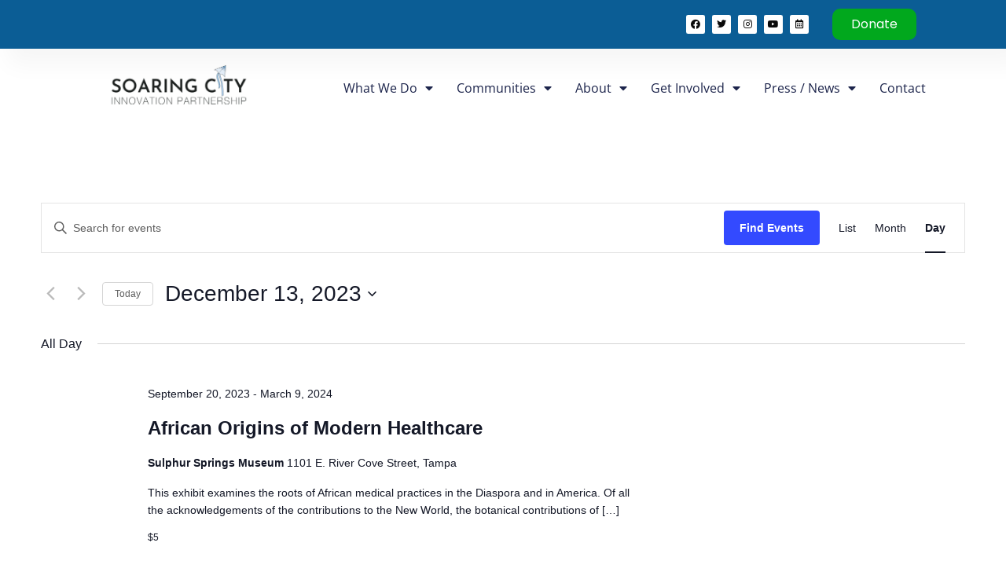

--- FILE ---
content_type: text/css
request_url: https://soaringcity.com/wp-content/uploads/elementor/css/post-202.css?ver=1768027477
body_size: 1931
content:
.elementor-202 .elementor-element.elementor-element-b5559d8 > .elementor-container > .elementor-column > .elementor-widget-wrap{align-content:center;align-items:center;}.elementor-202 .elementor-element.elementor-element-b5559d8:not(.elementor-motion-effects-element-type-background), .elementor-202 .elementor-element.elementor-element-b5559d8 > .elementor-motion-effects-container > .elementor-motion-effects-layer{background-color:transparent;background-image:radial-gradient(at top left, #0B5D95 43%, #0B5D95 100%);}.elementor-202 .elementor-element.elementor-element-b5559d8 > .elementor-container{min-height:62px;}.elementor-202 .elementor-element.elementor-element-b5559d8{box-shadow:15px 15px 30px 5px rgba(0, 0, 0, 0.04);transition:background 0.3s, border 0.3s, border-radius 0.3s, box-shadow 0.3s;padding:0% 8% 0% 8%;z-index:96;}.elementor-202 .elementor-element.elementor-element-b5559d8 > .elementor-background-overlay{transition:background 0.3s, border-radius 0.3s, opacity 0.3s;}.elementor-202 .elementor-element.elementor-element-c52835b{--grid-template-columns:repeat(0, auto);text-align:right;top:18px;--icon-size:12px;--grid-column-gap:5px;--grid-row-gap:0px;}body:not(.rtl) .elementor-202 .elementor-element.elementor-element-c52835b{left:0px;}body.rtl .elementor-202 .elementor-element.elementor-element-c52835b{right:0px;}.elementor-202 .elementor-element.elementor-element-c52835b .elementor-social-icon{background-color:#FFFFFF;}.elementor-202 .elementor-element.elementor-element-c52835b .elementor-social-icon i{color:#090909;}.elementor-202 .elementor-element.elementor-element-c52835b .elementor-social-icon svg{fill:#090909;}.elementor-widget-button .elementor-button{background-color:var( --e-global-color-accent );font-family:var( --e-global-typography-accent-font-family ), Sans-serif;font-size:var( --e-global-typography-accent-font-size );font-weight:var( --e-global-typography-accent-font-weight );text-transform:var( --e-global-typography-accent-text-transform );font-style:var( --e-global-typography-accent-font-style );text-decoration:var( --e-global-typography-accent-text-decoration );line-height:var( --e-global-typography-accent-line-height );letter-spacing:var( --e-global-typography-accent-letter-spacing );}.elementor-202 .elementor-element.elementor-element-e27b72c .elementor-button{background-color:#01A81D;border-radius:10px 10px 10px 10px;}.elementor-202 .elementor-element.elementor-element-e05674d > .elementor-container > .elementor-column > .elementor-widget-wrap{align-content:center;align-items:center;}.elementor-202 .elementor-element.elementor-element-e05674d:not(.elementor-motion-effects-element-type-background), .elementor-202 .elementor-element.elementor-element-e05674d > .elementor-motion-effects-container > .elementor-motion-effects-layer{background-color:transparent;background-image:radial-gradient(at top left, #0B5D95 43%, #0B5D95 100%);}.elementor-202 .elementor-element.elementor-element-e05674d > .elementor-container{min-height:62px;}.elementor-202 .elementor-element.elementor-element-e05674d{box-shadow:15px 15px 30px 5px rgba(0, 0, 0, 0.04);transition:background 0.3s, border 0.3s, border-radius 0.3s, box-shadow 0.3s;padding:0% 8% 0% 8%;z-index:96;}.elementor-202 .elementor-element.elementor-element-e05674d > .elementor-background-overlay{transition:background 0.3s, border-radius 0.3s, opacity 0.3s;}.elementor-202 .elementor-element.elementor-element-d2bce17{--grid-template-columns:repeat(0, auto);text-align:center;--icon-size:12px;--grid-column-gap:5px;--grid-row-gap:0px;}.elementor-202 .elementor-element.elementor-element-d2bce17 .elementor-social-icon{background-color:#FFFFFF;}.elementor-202 .elementor-element.elementor-element-d2bce17 .elementor-social-icon i{color:#090909;}.elementor-202 .elementor-element.elementor-element-d2bce17 .elementor-social-icon svg{fill:#090909;}.elementor-202 .elementor-element.elementor-element-9f233b6 .elementor-button{background-color:#01A81D;border-radius:10px 10px 10px 10px;}.elementor-202 .elementor-element.elementor-element-c4e0a0f > .elementor-container > .elementor-column > .elementor-widget-wrap{align-content:center;align-items:center;}.elementor-202 .elementor-element.elementor-element-c4e0a0f:not(.elementor-motion-effects-element-type-background), .elementor-202 .elementor-element.elementor-element-c4e0a0f > .elementor-motion-effects-container > .elementor-motion-effects-layer{background-color:transparent;background-image:radial-gradient(at top left, #0B5D95 43%, #0B5D95 100%);}.elementor-202 .elementor-element.elementor-element-c4e0a0f > .elementor-container{min-height:62px;}.elementor-202 .elementor-element.elementor-element-c4e0a0f{box-shadow:15px 15px 30px 5px rgba(0, 0, 0, 0.04);transition:background 0.3s, border 0.3s, border-radius 0.3s, box-shadow 0.3s;padding:0% 8% 0% 8%;z-index:96;}.elementor-202 .elementor-element.elementor-element-c4e0a0f > .elementor-background-overlay{transition:background 0.3s, border-radius 0.3s, opacity 0.3s;}.elementor-202 .elementor-element.elementor-element-a5a2863{--grid-template-columns:repeat(0, auto);text-align:center;--icon-size:12px;--grid-column-gap:5px;--grid-row-gap:0px;}.elementor-202 .elementor-element.elementor-element-a5a2863 .elementor-social-icon{background-color:#FFFFFF;}.elementor-202 .elementor-element.elementor-element-a5a2863 .elementor-social-icon i{color:#090909;}.elementor-202 .elementor-element.elementor-element-a5a2863 .elementor-social-icon svg{fill:#090909;}.elementor-202 .elementor-element.elementor-element-a380ef0 .elementor-button{background-color:#01A81D;border-radius:10px 10px 10px 10px;}.elementor-202 .elementor-element.elementor-element-652e7497 > .elementor-container > .elementor-column > .elementor-widget-wrap{align-content:center;align-items:center;}.elementor-202 .elementor-element.elementor-element-652e7497:not(.elementor-motion-effects-element-type-background), .elementor-202 .elementor-element.elementor-element-652e7497 > .elementor-motion-effects-container > .elementor-motion-effects-layer{background-color:var( --e-global-color-c696dce );}.elementor-202 .elementor-element.elementor-element-652e7497 > .elementor-container{min-height:60px;}.elementor-202 .elementor-element.elementor-element-652e7497{transition:background 0.3s, border 0.3s, border-radius 0.3s, box-shadow 0.3s;padding:0% 8% 0% 8%;z-index:95;}.elementor-202 .elementor-element.elementor-element-652e7497 > .elementor-background-overlay{transition:background 0.3s, border-radius 0.3s, opacity 0.3s;}.elementor-widget-theme-site-logo .widget-image-caption{color:var( --e-global-color-text );font-family:var( --e-global-typography-text-font-family ), Sans-serif;font-size:var( --e-global-typography-text-font-size );font-weight:var( --e-global-typography-text-font-weight );text-transform:var( --e-global-typography-text-text-transform );font-style:var( --e-global-typography-text-font-style );text-decoration:var( --e-global-typography-text-text-decoration );line-height:var( --e-global-typography-text-line-height );letter-spacing:var( --e-global-typography-text-letter-spacing );}.elementor-202 .elementor-element.elementor-element-5d82959d{text-align:left;}.elementor-202 .elementor-element.elementor-element-5d82959d img{width:250px;height:100px;object-fit:contain;object-position:center center;}.elementor-widget-nav-menu .elementor-nav-menu .elementor-item{font-family:var( --e-global-typography-primary-font-family ), Sans-serif;font-size:var( --e-global-typography-primary-font-size );font-weight:var( --e-global-typography-primary-font-weight );text-transform:var( --e-global-typography-primary-text-transform );font-style:var( --e-global-typography-primary-font-style );text-decoration:var( --e-global-typography-primary-text-decoration );line-height:var( --e-global-typography-primary-line-height );letter-spacing:var( --e-global-typography-primary-letter-spacing );}.elementor-widget-nav-menu .elementor-nav-menu--main .elementor-item{color:var( --e-global-color-text );fill:var( --e-global-color-text );}.elementor-widget-nav-menu .elementor-nav-menu--main .elementor-item:hover,
					.elementor-widget-nav-menu .elementor-nav-menu--main .elementor-item.elementor-item-active,
					.elementor-widget-nav-menu .elementor-nav-menu--main .elementor-item.highlighted,
					.elementor-widget-nav-menu .elementor-nav-menu--main .elementor-item:focus{color:var( --e-global-color-accent );fill:var( --e-global-color-accent );}.elementor-widget-nav-menu .elementor-nav-menu--main:not(.e--pointer-framed) .elementor-item:before,
					.elementor-widget-nav-menu .elementor-nav-menu--main:not(.e--pointer-framed) .elementor-item:after{background-color:var( --e-global-color-accent );}.elementor-widget-nav-menu .e--pointer-framed .elementor-item:before,
					.elementor-widget-nav-menu .e--pointer-framed .elementor-item:after{border-color:var( --e-global-color-accent );}.elementor-widget-nav-menu{--e-nav-menu-divider-color:var( --e-global-color-text );}.elementor-widget-nav-menu .elementor-nav-menu--dropdown .elementor-item, .elementor-widget-nav-menu .elementor-nav-menu--dropdown  .elementor-sub-item{font-family:var( --e-global-typography-accent-font-family ), Sans-serif;font-size:var( --e-global-typography-accent-font-size );font-weight:var( --e-global-typography-accent-font-weight );text-transform:var( --e-global-typography-accent-text-transform );font-style:var( --e-global-typography-accent-font-style );text-decoration:var( --e-global-typography-accent-text-decoration );letter-spacing:var( --e-global-typography-accent-letter-spacing );}.elementor-202 .elementor-element.elementor-element-96267e6 .elementor-menu-toggle{margin-left:auto;background-color:var( --e-global-color-86b4fcd );}.elementor-202 .elementor-element.elementor-element-96267e6 .elementor-nav-menu .elementor-item{font-family:"Open Sans", Sans-serif;font-size:16px;font-weight:400;text-transform:capitalize;font-style:normal;text-decoration:none;line-height:1em;letter-spacing:0px;}.elementor-202 .elementor-element.elementor-element-96267e6 .elementor-nav-menu--main .elementor-item{color:var( --e-global-color-primary );fill:var( --e-global-color-primary );padding-left:0px;padding-right:0px;padding-top:5px;padding-bottom:5px;}.elementor-202 .elementor-element.elementor-element-96267e6 .elementor-nav-menu--main .elementor-item:hover,
					.elementor-202 .elementor-element.elementor-element-96267e6 .elementor-nav-menu--main .elementor-item.elementor-item-active,
					.elementor-202 .elementor-element.elementor-element-96267e6 .elementor-nav-menu--main .elementor-item.highlighted,
					.elementor-202 .elementor-element.elementor-element-96267e6 .elementor-nav-menu--main .elementor-item:focus{color:var( --e-global-color-text );fill:var( --e-global-color-text );}.elementor-202 .elementor-element.elementor-element-96267e6 .elementor-nav-menu--main:not(.e--pointer-framed) .elementor-item:before,
					.elementor-202 .elementor-element.elementor-element-96267e6 .elementor-nav-menu--main:not(.e--pointer-framed) .elementor-item:after{background-color:var( --e-global-color-text );}.elementor-202 .elementor-element.elementor-element-96267e6 .e--pointer-framed .elementor-item:before,
					.elementor-202 .elementor-element.elementor-element-96267e6 .e--pointer-framed .elementor-item:after{border-color:var( --e-global-color-text );}.elementor-202 .elementor-element.elementor-element-96267e6 .elementor-nav-menu--main .elementor-item.elementor-item-active{color:var( --e-global-color-text );}.elementor-202 .elementor-element.elementor-element-96267e6 .elementor-nav-menu--main:not(.e--pointer-framed) .elementor-item.elementor-item-active:before,
					.elementor-202 .elementor-element.elementor-element-96267e6 .elementor-nav-menu--main:not(.e--pointer-framed) .elementor-item.elementor-item-active:after{background-color:var( --e-global-color-text );}.elementor-202 .elementor-element.elementor-element-96267e6 .e--pointer-framed .elementor-item.elementor-item-active:before,
					.elementor-202 .elementor-element.elementor-element-96267e6 .e--pointer-framed .elementor-item.elementor-item-active:after{border-color:var( --e-global-color-text );}.elementor-202 .elementor-element.elementor-element-96267e6 .e--pointer-framed .elementor-item:before{border-width:1px;}.elementor-202 .elementor-element.elementor-element-96267e6 .e--pointer-framed.e--animation-draw .elementor-item:before{border-width:0 0 1px 1px;}.elementor-202 .elementor-element.elementor-element-96267e6 .e--pointer-framed.e--animation-draw .elementor-item:after{border-width:1px 1px 0 0;}.elementor-202 .elementor-element.elementor-element-96267e6 .e--pointer-framed.e--animation-corners .elementor-item:before{border-width:1px 0 0 1px;}.elementor-202 .elementor-element.elementor-element-96267e6 .e--pointer-framed.e--animation-corners .elementor-item:after{border-width:0 1px 1px 0;}.elementor-202 .elementor-element.elementor-element-96267e6 .e--pointer-underline .elementor-item:after,
					 .elementor-202 .elementor-element.elementor-element-96267e6 .e--pointer-overline .elementor-item:before,
					 .elementor-202 .elementor-element.elementor-element-96267e6 .e--pointer-double-line .elementor-item:before,
					 .elementor-202 .elementor-element.elementor-element-96267e6 .e--pointer-double-line .elementor-item:after{height:1px;}.elementor-202 .elementor-element.elementor-element-96267e6{--e-nav-menu-horizontal-menu-item-margin:calc( 30px / 2 );}.elementor-202 .elementor-element.elementor-element-96267e6 .elementor-nav-menu--main:not(.elementor-nav-menu--layout-horizontal) .elementor-nav-menu > li:not(:last-child){margin-bottom:30px;}.elementor-202 .elementor-element.elementor-element-96267e6 .elementor-nav-menu--dropdown a, .elementor-202 .elementor-element.elementor-element-96267e6 .elementor-menu-toggle{color:var( --e-global-color-primary );fill:var( --e-global-color-primary );}.elementor-202 .elementor-element.elementor-element-96267e6 .elementor-nav-menu--dropdown{background-color:var( --e-global-color-secondary );}.elementor-202 .elementor-element.elementor-element-96267e6 .elementor-nav-menu--dropdown a:hover,
					.elementor-202 .elementor-element.elementor-element-96267e6 .elementor-nav-menu--dropdown a:focus,
					.elementor-202 .elementor-element.elementor-element-96267e6 .elementor-nav-menu--dropdown a.elementor-item-active,
					.elementor-202 .elementor-element.elementor-element-96267e6 .elementor-nav-menu--dropdown a.highlighted{background-color:var( --e-global-color-764183d );}.elementor-202 .elementor-element.elementor-element-96267e6 .elementor-nav-menu--dropdown a.elementor-item-active{background-color:var( --e-global-color-764183d );}.elementor-202 .elementor-element.elementor-element-96267e6 div.elementor-menu-toggle{color:var( --e-global-color-accent );}.elementor-202 .elementor-element.elementor-element-96267e6 div.elementor-menu-toggle svg{fill:var( --e-global-color-accent );}.elementor-theme-builder-content-area{height:400px;}.elementor-location-header:before, .elementor-location-footer:before{content:"";display:table;clear:both;}@media(max-width:1024px){.elementor-202 .elementor-element.elementor-element-b5559d8{padding:0% 5% 0% 5%;}.elementor-widget-button .elementor-button{font-size:var( --e-global-typography-accent-font-size );line-height:var( --e-global-typography-accent-line-height );letter-spacing:var( --e-global-typography-accent-letter-spacing );}.elementor-202 .elementor-element.elementor-element-e05674d{padding:0% 5% 0% 5%;}.elementor-202 .elementor-element.elementor-element-d2bce17{text-align:left;}.elementor-202 .elementor-element.elementor-element-c4e0a0f{padding:0% 5% 0% 5%;}.elementor-202 .elementor-element.elementor-element-652e7497{padding:0% 0% 0% 0%;}.elementor-widget-theme-site-logo .widget-image-caption{font-size:var( --e-global-typography-text-font-size );line-height:var( --e-global-typography-text-line-height );letter-spacing:var( --e-global-typography-text-letter-spacing );}.elementor-widget-nav-menu .elementor-nav-menu .elementor-item{font-size:var( --e-global-typography-primary-font-size );line-height:var( --e-global-typography-primary-line-height );letter-spacing:var( --e-global-typography-primary-letter-spacing );}.elementor-widget-nav-menu .elementor-nav-menu--dropdown .elementor-item, .elementor-widget-nav-menu .elementor-nav-menu--dropdown  .elementor-sub-item{font-size:var( --e-global-typography-accent-font-size );letter-spacing:var( --e-global-typography-accent-letter-spacing );}.elementor-202 .elementor-element.elementor-element-96267e6 .elementor-nav-menu .elementor-item{font-size:14px;}}@media(max-width:767px){.elementor-202 .elementor-element.elementor-element-b5559d8 > .elementor-container{min-height:50px;}.elementor-202 .elementor-element.elementor-element-4e1a62ac.elementor-column > .elementor-widget-wrap{justify-content:center;}.elementor-widget-button .elementor-button{font-size:var( --e-global-typography-accent-font-size );line-height:var( --e-global-typography-accent-line-height );letter-spacing:var( --e-global-typography-accent-letter-spacing );}.elementor-202 .elementor-element.elementor-element-e05674d > .elementor-container{min-height:50px;}.elementor-202 .elementor-element.elementor-element-c4e0a0f > .elementor-container{min-height:50px;}.elementor-202 .elementor-element.elementor-element-c4e0a0f{padding:0% 0% 0% 0%;}.elementor-202 .elementor-element.elementor-element-670d42a{width:55%;}.elementor-bc-flex-widget .elementor-202 .elementor-element.elementor-element-670d42a.elementor-column .elementor-widget-wrap{align-items:center;}.elementor-202 .elementor-element.elementor-element-670d42a.elementor-column.elementor-element[data-element_type="column"] > .elementor-widget-wrap.elementor-element-populated{align-content:center;align-items:center;}.elementor-202 .elementor-element.elementor-element-a5a2863{--icon-size:13px;}.elementor-202 .elementor-element.elementor-element-ff8bef9{width:40%;}.elementor-bc-flex-widget .elementor-202 .elementor-element.elementor-element-ff8bef9.elementor-column .elementor-widget-wrap{align-items:center;}.elementor-202 .elementor-element.elementor-element-ff8bef9.elementor-column.elementor-element[data-element_type="column"] > .elementor-widget-wrap.elementor-element-populated{align-content:center;align-items:center;}.elementor-202 .elementor-element.elementor-element-652e7497 > .elementor-container{min-height:50px;}.elementor-202 .elementor-element.elementor-element-652e7497{padding:0px 20px 0px 20px;}.elementor-202 .elementor-element.elementor-element-49e13390{width:50%;}.elementor-widget-theme-site-logo .widget-image-caption{font-size:var( --e-global-typography-text-font-size );line-height:var( --e-global-typography-text-line-height );letter-spacing:var( --e-global-typography-text-letter-spacing );}.elementor-202 .elementor-element.elementor-element-30fc1585{width:50%;}.elementor-widget-nav-menu .elementor-nav-menu .elementor-item{font-size:var( --e-global-typography-primary-font-size );line-height:var( --e-global-typography-primary-line-height );letter-spacing:var( --e-global-typography-primary-letter-spacing );}.elementor-widget-nav-menu .elementor-nav-menu--dropdown .elementor-item, .elementor-widget-nav-menu .elementor-nav-menu--dropdown  .elementor-sub-item{font-size:var( --e-global-typography-accent-font-size );letter-spacing:var( --e-global-typography-accent-letter-spacing );}.elementor-202 .elementor-element.elementor-element-96267e6 .elementor-nav-menu--dropdown a{padding-top:14px;padding-bottom:14px;}.elementor-202 .elementor-element.elementor-element-96267e6 .elementor-nav-menu--main > .elementor-nav-menu > li > .elementor-nav-menu--dropdown, .elementor-202 .elementor-element.elementor-element-96267e6 .elementor-nav-menu__container.elementor-nav-menu--dropdown{margin-top:15px !important;}.elementor-202 .elementor-element.elementor-element-96267e6{--nav-menu-icon-size:20px;}}@media(min-width:768px){.elementor-202 .elementor-element.elementor-element-4e1a62ac{width:64.538%;}.elementor-202 .elementor-element.elementor-element-7fe45a6c{width:35.352%;}.elementor-202 .elementor-element.elementor-element-36afd61{width:61.328%;}.elementor-202 .elementor-element.elementor-element-158c79d{width:38.569%;}.elementor-202 .elementor-element.elementor-element-49e13390{width:30.01%;}.elementor-202 .elementor-element.elementor-element-30fc1585{width:69.99%;}}@media(max-width:1024px) and (min-width:768px){.elementor-202 .elementor-element.elementor-element-49e13390{width:30%;}.elementor-202 .elementor-element.elementor-element-30fc1585{width:70%;}}

--- FILE ---
content_type: text/css
request_url: https://soaringcity.com/wp-content/uploads/elementor/css/post-196.css?ver=1768027477
body_size: 2042
content:
.elementor-196 .elementor-element.elementor-element-574c975b{padding:5% 8% 5% 8%;}.elementor-196 .elementor-element.elementor-element-3354da4c > .elementor-widget-wrap > .elementor-widget:not(.elementor-widget__width-auto):not(.elementor-widget__width-initial):not(:last-child):not(.elementor-absolute){--kit-widget-spacing:50px;}.elementor-196 .elementor-element.elementor-element-3354da4c > .elementor-element-populated{padding:0% 40% 0% 0%;}.elementor-widget-image .widget-image-caption{color:var( --e-global-color-text );font-family:var( --e-global-typography-text-font-family ), Sans-serif;font-size:var( --e-global-typography-text-font-size );font-weight:var( --e-global-typography-text-font-weight );text-transform:var( --e-global-typography-text-text-transform );font-style:var( --e-global-typography-text-font-style );text-decoration:var( --e-global-typography-text-text-decoration );line-height:var( --e-global-typography-text-line-height );letter-spacing:var( --e-global-typography-text-letter-spacing );}.elementor-widget-image-box .elementor-image-box-title{font-family:var( --e-global-typography-primary-font-family ), Sans-serif;font-size:var( --e-global-typography-primary-font-size );font-weight:var( --e-global-typography-primary-font-weight );text-transform:var( --e-global-typography-primary-text-transform );font-style:var( --e-global-typography-primary-font-style );text-decoration:var( --e-global-typography-primary-text-decoration );line-height:var( --e-global-typography-primary-line-height );letter-spacing:var( --e-global-typography-primary-letter-spacing );color:var( --e-global-color-primary );}.elementor-widget-image-box:has(:hover) .elementor-image-box-title,
					 .elementor-widget-image-box:has(:focus) .elementor-image-box-title{color:var( --e-global-color-primary );}.elementor-widget-image-box .elementor-image-box-description{font-family:var( --e-global-typography-text-font-family ), Sans-serif;font-size:var( --e-global-typography-text-font-size );font-weight:var( --e-global-typography-text-font-weight );text-transform:var( --e-global-typography-text-text-transform );font-style:var( --e-global-typography-text-font-style );text-decoration:var( --e-global-typography-text-text-decoration );line-height:var( --e-global-typography-text-line-height );letter-spacing:var( --e-global-typography-text-letter-spacing );color:var( --e-global-color-text );}.elementor-196 .elementor-element.elementor-element-40a82552 .elementor-image-box-wrapper{text-align:left;}.elementor-196 .elementor-element.elementor-element-40a82552 .elementor-image-box-description{font-family:"Open Sans", Sans-serif;font-size:16px;font-weight:300;text-transform:none;font-style:normal;text-decoration:none;line-height:1.5em;letter-spacing:0px;}.elementor-196 .elementor-element.elementor-element-5396654b{--grid-template-columns:repeat(0, auto);text-align:left;--icon-size:23px;--grid-column-gap:20px;--grid-row-gap:0px;}.elementor-196 .elementor-element.elementor-element-5396654b .elementor-social-icon{background-color:var( --e-global-color-60da78b );--icon-padding:0em;}.elementor-196 .elementor-element.elementor-element-5396654b .elementor-social-icon i{color:var( --e-global-color-accent );}.elementor-196 .elementor-element.elementor-element-5396654b .elementor-social-icon svg{fill:var( --e-global-color-accent );}.elementor-196 .elementor-element.elementor-element-5396654b .elementor-social-icon:hover i{color:var( --e-global-color-14ef391 );}.elementor-196 .elementor-element.elementor-element-5396654b .elementor-social-icon:hover svg{fill:var( --e-global-color-14ef391 );}.elementor-196 .elementor-element.elementor-element-164f3b1f > .elementor-element-populated{margin:0px 0px 0px 0px;--e-column-margin-right:0px;--e-column-margin-left:0px;}.elementor-widget-heading .elementor-heading-title{font-family:var( --e-global-typography-primary-font-family ), Sans-serif;font-size:var( --e-global-typography-primary-font-size );font-weight:var( --e-global-typography-primary-font-weight );text-transform:var( --e-global-typography-primary-text-transform );font-style:var( --e-global-typography-primary-font-style );text-decoration:var( --e-global-typography-primary-text-decoration );line-height:var( --e-global-typography-primary-line-height );letter-spacing:var( --e-global-typography-primary-letter-spacing );color:var( --e-global-color-primary );}.elementor-196 .elementor-element.elementor-element-2f5cd078 .elementor-heading-title{font-family:"Josefin Sans", Sans-serif;font-size:22px;font-weight:600;text-transform:capitalize;font-style:normal;text-decoration:none;line-height:1.2em;letter-spacing:0px;}.elementor-widget-icon-list .elementor-icon-list-item:not(:last-child):after{border-color:var( --e-global-color-text );}.elementor-widget-icon-list .elementor-icon-list-icon i{color:var( --e-global-color-primary );}.elementor-widget-icon-list .elementor-icon-list-icon svg{fill:var( --e-global-color-primary );}.elementor-widget-icon-list .elementor-icon-list-item > .elementor-icon-list-text, .elementor-widget-icon-list .elementor-icon-list-item > a{font-family:var( --e-global-typography-text-font-family ), Sans-serif;font-size:var( --e-global-typography-text-font-size );font-weight:var( --e-global-typography-text-font-weight );text-transform:var( --e-global-typography-text-text-transform );font-style:var( --e-global-typography-text-font-style );text-decoration:var( --e-global-typography-text-text-decoration );line-height:var( --e-global-typography-text-line-height );letter-spacing:var( --e-global-typography-text-letter-spacing );}.elementor-widget-icon-list .elementor-icon-list-text{color:var( --e-global-color-secondary );}.elementor-196 .elementor-element.elementor-element-2102c533 .elementor-icon-list-items:not(.elementor-inline-items) .elementor-icon-list-item:not(:last-child){padding-bottom:calc(10px/2);}.elementor-196 .elementor-element.elementor-element-2102c533 .elementor-icon-list-items:not(.elementor-inline-items) .elementor-icon-list-item:not(:first-child){margin-top:calc(10px/2);}.elementor-196 .elementor-element.elementor-element-2102c533 .elementor-icon-list-items.elementor-inline-items .elementor-icon-list-item{margin-right:calc(10px/2);margin-left:calc(10px/2);}.elementor-196 .elementor-element.elementor-element-2102c533 .elementor-icon-list-items.elementor-inline-items{margin-right:calc(-10px/2);margin-left:calc(-10px/2);}body.rtl .elementor-196 .elementor-element.elementor-element-2102c533 .elementor-icon-list-items.elementor-inline-items .elementor-icon-list-item:after{left:calc(-10px/2);}body:not(.rtl) .elementor-196 .elementor-element.elementor-element-2102c533 .elementor-icon-list-items.elementor-inline-items .elementor-icon-list-item:after{right:calc(-10px/2);}.elementor-196 .elementor-element.elementor-element-2102c533 .elementor-icon-list-icon i{color:var( --e-global-color-text );transition:color 0.3s;}.elementor-196 .elementor-element.elementor-element-2102c533 .elementor-icon-list-icon svg{fill:var( --e-global-color-text );transition:fill 0.3s;}.elementor-196 .elementor-element.elementor-element-2102c533{--e-icon-list-icon-size:14px;--icon-vertical-offset:0px;}.elementor-196 .elementor-element.elementor-element-2102c533 .elementor-icon-list-item > .elementor-icon-list-text, .elementor-196 .elementor-element.elementor-element-2102c533 .elementor-icon-list-item > a{font-family:"Open Sans", Sans-serif;font-size:16px;font-weight:300;text-transform:none;font-style:normal;text-decoration:none;line-height:1.5em;letter-spacing:0px;}.elementor-196 .elementor-element.elementor-element-2102c533 .elementor-icon-list-text{color:var( --e-global-color-text );transition:color 0.3s;}.elementor-196 .elementor-element.elementor-element-2102c533 .elementor-icon-list-item:hover .elementor-icon-list-text{color:var( --e-global-color-14ef391 );}.elementor-196 .elementor-element.elementor-element-3889d8fe > .elementor-element-populated{margin:0px 0px 0px 0px;--e-column-margin-right:0px;--e-column-margin-left:0px;padding:0px 0px 0px 0px;}.elementor-196 .elementor-element.elementor-element-12b27ca4 .elementor-heading-title{font-family:"Josefin Sans", Sans-serif;font-size:22px;font-weight:600;text-transform:capitalize;font-style:normal;text-decoration:none;line-height:1.2em;letter-spacing:0px;}.elementor-widget-nav-menu .elementor-nav-menu .elementor-item{font-family:var( --e-global-typography-primary-font-family ), Sans-serif;font-size:var( --e-global-typography-primary-font-size );font-weight:var( --e-global-typography-primary-font-weight );text-transform:var( --e-global-typography-primary-text-transform );font-style:var( --e-global-typography-primary-font-style );text-decoration:var( --e-global-typography-primary-text-decoration );line-height:var( --e-global-typography-primary-line-height );letter-spacing:var( --e-global-typography-primary-letter-spacing );}.elementor-widget-nav-menu .elementor-nav-menu--main .elementor-item{color:var( --e-global-color-text );fill:var( --e-global-color-text );}.elementor-widget-nav-menu .elementor-nav-menu--main .elementor-item:hover,
					.elementor-widget-nav-menu .elementor-nav-menu--main .elementor-item.elementor-item-active,
					.elementor-widget-nav-menu .elementor-nav-menu--main .elementor-item.highlighted,
					.elementor-widget-nav-menu .elementor-nav-menu--main .elementor-item:focus{color:var( --e-global-color-accent );fill:var( --e-global-color-accent );}.elementor-widget-nav-menu .elementor-nav-menu--main:not(.e--pointer-framed) .elementor-item:before,
					.elementor-widget-nav-menu .elementor-nav-menu--main:not(.e--pointer-framed) .elementor-item:after{background-color:var( --e-global-color-accent );}.elementor-widget-nav-menu .e--pointer-framed .elementor-item:before,
					.elementor-widget-nav-menu .e--pointer-framed .elementor-item:after{border-color:var( --e-global-color-accent );}.elementor-widget-nav-menu{--e-nav-menu-divider-color:var( --e-global-color-text );}.elementor-widget-nav-menu .elementor-nav-menu--dropdown .elementor-item, .elementor-widget-nav-menu .elementor-nav-menu--dropdown  .elementor-sub-item{font-family:var( --e-global-typography-accent-font-family ), Sans-serif;font-size:var( --e-global-typography-accent-font-size );font-weight:var( --e-global-typography-accent-font-weight );text-transform:var( --e-global-typography-accent-text-transform );font-style:var( --e-global-typography-accent-font-style );text-decoration:var( --e-global-typography-accent-text-decoration );letter-spacing:var( --e-global-typography-accent-letter-spacing );}.elementor-196 .elementor-element.elementor-element-45cd999 .elementor-nav-menu .elementor-item{font-family:"Open Sans", Sans-serif;font-size:16px;font-weight:300;text-transform:none;font-style:normal;text-decoration:none;line-height:1.5em;letter-spacing:0px;}.elementor-196 .elementor-element.elementor-element-45cd999 .elementor-nav-menu--main .elementor-item:hover,
					.elementor-196 .elementor-element.elementor-element-45cd999 .elementor-nav-menu--main .elementor-item.elementor-item-active,
					.elementor-196 .elementor-element.elementor-element-45cd999 .elementor-nav-menu--main .elementor-item.highlighted,
					.elementor-196 .elementor-element.elementor-element-45cd999 .elementor-nav-menu--main .elementor-item:focus{color:var( --e-global-color-14ef391 );fill:var( --e-global-color-14ef391 );}.elementor-196 .elementor-element.elementor-element-45cd999 .elementor-nav-menu--main .elementor-item{padding-left:0px;padding-right:0px;padding-top:0px;padding-bottom:0px;}.elementor-196 .elementor-element.elementor-element-45cd999{--e-nav-menu-horizontal-menu-item-margin:calc( 10px / 2 );}.elementor-196 .elementor-element.elementor-element-45cd999 .elementor-nav-menu--main:not(.elementor-nav-menu--layout-horizontal) .elementor-nav-menu > li:not(:last-child){margin-bottom:10px;}.elementor-196 .elementor-element.elementor-element-59dbc818 .elementor-heading-title{font-family:"Josefin Sans", Sans-serif;font-size:22px;font-weight:600;text-transform:capitalize;font-style:normal;text-decoration:none;line-height:1.2em;letter-spacing:0px;}.elementor-widget-text-editor{font-family:var( --e-global-typography-text-font-family ), Sans-serif;font-size:var( --e-global-typography-text-font-size );font-weight:var( --e-global-typography-text-font-weight );text-transform:var( --e-global-typography-text-text-transform );font-style:var( --e-global-typography-text-font-style );text-decoration:var( --e-global-typography-text-text-decoration );line-height:var( --e-global-typography-text-line-height );letter-spacing:var( --e-global-typography-text-letter-spacing );color:var( --e-global-color-text );}.elementor-widget-text-editor.elementor-drop-cap-view-stacked .elementor-drop-cap{background-color:var( --e-global-color-primary );}.elementor-widget-text-editor.elementor-drop-cap-view-framed .elementor-drop-cap, .elementor-widget-text-editor.elementor-drop-cap-view-default .elementor-drop-cap{color:var( --e-global-color-primary );border-color:var( --e-global-color-primary );}.elementor-196 .elementor-element.elementor-element-738d3663{margin:0px 0px calc(var(--kit-widget-spacing, 0px) + -16px) 0px;font-family:"Open Sans", Sans-serif;font-size:16px;font-weight:300;text-transform:none;font-style:normal;text-decoration:none;line-height:1.5em;letter-spacing:0px;}.elementor-196 .elementor-element.elementor-element-36c5dc06 .elementor-icon-list-items:not(.elementor-inline-items) .elementor-icon-list-item:not(:last-child){padding-bottom:calc(0px/2);}.elementor-196 .elementor-element.elementor-element-36c5dc06 .elementor-icon-list-items:not(.elementor-inline-items) .elementor-icon-list-item:not(:first-child){margin-top:calc(0px/2);}.elementor-196 .elementor-element.elementor-element-36c5dc06 .elementor-icon-list-items.elementor-inline-items .elementor-icon-list-item{margin-right:calc(0px/2);margin-left:calc(0px/2);}.elementor-196 .elementor-element.elementor-element-36c5dc06 .elementor-icon-list-items.elementor-inline-items{margin-right:calc(-0px/2);margin-left:calc(-0px/2);}body.rtl .elementor-196 .elementor-element.elementor-element-36c5dc06 .elementor-icon-list-items.elementor-inline-items .elementor-icon-list-item:after{left:calc(-0px/2);}body:not(.rtl) .elementor-196 .elementor-element.elementor-element-36c5dc06 .elementor-icon-list-items.elementor-inline-items .elementor-icon-list-item:after{right:calc(-0px/2);}.elementor-196 .elementor-element.elementor-element-36c5dc06 .elementor-icon-list-icon i{color:var( --e-global-color-text );transition:color 0.3s;}.elementor-196 .elementor-element.elementor-element-36c5dc06 .elementor-icon-list-icon svg{fill:var( --e-global-color-text );transition:fill 0.3s;}.elementor-196 .elementor-element.elementor-element-36c5dc06{--e-icon-list-icon-size:14px;--icon-vertical-offset:0px;}.elementor-196 .elementor-element.elementor-element-36c5dc06 .elementor-icon-list-item > .elementor-icon-list-text, .elementor-196 .elementor-element.elementor-element-36c5dc06 .elementor-icon-list-item > a{font-family:"Open Sans", Sans-serif;font-size:16px;font-weight:300;text-transform:none;font-style:normal;text-decoration:none;line-height:1.5em;letter-spacing:0px;}.elementor-196 .elementor-element.elementor-element-36c5dc06 .elementor-icon-list-text{color:var( --e-global-color-text );transition:color 0.3s;}.elementor-196 .elementor-element.elementor-element-3149fb7 > .elementor-container > .elementor-column > .elementor-widget-wrap{align-content:center;align-items:center;}.elementor-196 .elementor-element.elementor-element-3149fb7:not(.elementor-motion-effects-element-type-background), .elementor-196 .elementor-element.elementor-element-3149fb7 > .elementor-motion-effects-container > .elementor-motion-effects-layer{background-color:var( --e-global-color-accent );}.elementor-196 .elementor-element.elementor-element-3149fb7 > .elementor-container{min-height:45px;}.elementor-196 .elementor-element.elementor-element-3149fb7{transition:background 0.3s, border 0.3s, border-radius 0.3s, box-shadow 0.3s;}.elementor-196 .elementor-element.elementor-element-3149fb7 > .elementor-background-overlay{transition:background 0.3s, border-radius 0.3s, opacity 0.3s;}.elementor-196 .elementor-element.elementor-element-1d42da45{text-align:center;}.elementor-196 .elementor-element.elementor-element-1d42da45 .elementor-heading-title{font-family:var( --e-global-typography-text-font-family ), Sans-serif;font-size:var( --e-global-typography-text-font-size );font-weight:var( --e-global-typography-text-font-weight );text-transform:var( --e-global-typography-text-text-transform );font-style:var( --e-global-typography-text-font-style );text-decoration:var( --e-global-typography-text-text-decoration );line-height:var( --e-global-typography-text-line-height );letter-spacing:var( --e-global-typography-text-letter-spacing );color:var( --e-global-color-14ef391 );}.elementor-theme-builder-content-area{height:400px;}.elementor-location-header:before, .elementor-location-footer:before{content:"";display:table;clear:both;}@media(max-width:1024px){.elementor-196 .elementor-element.elementor-element-574c975b{padding:8% 5% 8% 5%;}.elementor-196 .elementor-element.elementor-element-3354da4c > .elementor-widget-wrap > .elementor-widget:not(.elementor-widget__width-auto):not(.elementor-widget__width-initial):not(:last-child):not(.elementor-absolute){--kit-widget-spacing:30px;}.elementor-196 .elementor-element.elementor-element-3354da4c > .elementor-element-populated{margin:8% 0% 0% 0%;--e-column-margin-right:0%;--e-column-margin-left:0%;padding:0% 35% 0% 0%;}.elementor-widget-image .widget-image-caption{font-size:var( --e-global-typography-text-font-size );line-height:var( --e-global-typography-text-line-height );letter-spacing:var( --e-global-typography-text-letter-spacing );}.elementor-widget-image-box .elementor-image-box-title{font-size:var( --e-global-typography-primary-font-size );line-height:var( --e-global-typography-primary-line-height );letter-spacing:var( --e-global-typography-primary-letter-spacing );}.elementor-widget-image-box .elementor-image-box-description{font-size:var( --e-global-typography-text-font-size );line-height:var( --e-global-typography-text-line-height );letter-spacing:var( --e-global-typography-text-letter-spacing );}.elementor-196 .elementor-element.elementor-element-40a82552 .elementor-image-box-description{font-size:14px;}.elementor-196 .elementor-element.elementor-element-5396654b{--icon-size:18px;}.elementor-widget-heading .elementor-heading-title{font-size:var( --e-global-typography-primary-font-size );line-height:var( --e-global-typography-primary-line-height );letter-spacing:var( --e-global-typography-primary-letter-spacing );}.elementor-widget-icon-list .elementor-icon-list-item > .elementor-icon-list-text, .elementor-widget-icon-list .elementor-icon-list-item > a{font-size:var( --e-global-typography-text-font-size );line-height:var( --e-global-typography-text-line-height );letter-spacing:var( --e-global-typography-text-letter-spacing );}.elementor-196 .elementor-element.elementor-element-2102c533 .elementor-icon-list-item > .elementor-icon-list-text, .elementor-196 .elementor-element.elementor-element-2102c533 .elementor-icon-list-item > a{font-size:14px;}.elementor-widget-nav-menu .elementor-nav-menu .elementor-item{font-size:var( --e-global-typography-primary-font-size );line-height:var( --e-global-typography-primary-line-height );letter-spacing:var( --e-global-typography-primary-letter-spacing );}.elementor-widget-nav-menu .elementor-nav-menu--dropdown .elementor-item, .elementor-widget-nav-menu .elementor-nav-menu--dropdown  .elementor-sub-item{font-size:var( --e-global-typography-accent-font-size );letter-spacing:var( --e-global-typography-accent-letter-spacing );}.elementor-196 .elementor-element.elementor-element-45cd999 .elementor-nav-menu .elementor-item{font-size:14px;}.elementor-196 .elementor-element.elementor-element-6a64a886 > .elementor-element-populated{padding:0% 25% 0% 0%;}.elementor-widget-text-editor{font-size:var( --e-global-typography-text-font-size );line-height:var( --e-global-typography-text-line-height );letter-spacing:var( --e-global-typography-text-letter-spacing );}.elementor-196 .elementor-element.elementor-element-738d3663{font-size:14px;}.elementor-196 .elementor-element.elementor-element-36c5dc06 .elementor-icon-list-item > .elementor-icon-list-text, .elementor-196 .elementor-element.elementor-element-36c5dc06 .elementor-icon-list-item > a{font-size:14px;}.elementor-196 .elementor-element.elementor-element-1d42da45 .elementor-heading-title{font-size:var( --e-global-typography-text-font-size );line-height:var( --e-global-typography-text-line-height );letter-spacing:var( --e-global-typography-text-letter-spacing );}}@media(max-width:767px){.elementor-196 .elementor-element.elementor-element-574c975b{padding:20% 5% 20% 5%;}.elementor-196 .elementor-element.elementor-element-3354da4c > .elementor-element-populated{margin:25% 0% 0% 0%;--e-column-margin-right:0%;--e-column-margin-left:0%;padding:0px 0px 0px 0px;}.elementor-widget-image .widget-image-caption{font-size:var( --e-global-typography-text-font-size );line-height:var( --e-global-typography-text-line-height );letter-spacing:var( --e-global-typography-text-letter-spacing );}.elementor-widget-image-box .elementor-image-box-title{font-size:var( --e-global-typography-primary-font-size );line-height:var( --e-global-typography-primary-line-height );letter-spacing:var( --e-global-typography-primary-letter-spacing );}.elementor-widget-image-box .elementor-image-box-description{font-size:var( --e-global-typography-text-font-size );line-height:var( --e-global-typography-text-line-height );letter-spacing:var( --e-global-typography-text-letter-spacing );}.elementor-196 .elementor-element.elementor-element-164f3b1f{width:50%;}.elementor-196 .elementor-element.elementor-element-164f3b1f > .elementor-element-populated{margin:25% 0% 0% 0%;--e-column-margin-right:0%;--e-column-margin-left:0%;}.elementor-widget-heading .elementor-heading-title{font-size:var( --e-global-typography-primary-font-size );line-height:var( --e-global-typography-primary-line-height );letter-spacing:var( --e-global-typography-primary-letter-spacing );}.elementor-196 .elementor-element.elementor-element-2f5cd078 .elementor-heading-title{font-size:18px;}.elementor-widget-icon-list .elementor-icon-list-item > .elementor-icon-list-text, .elementor-widget-icon-list .elementor-icon-list-item > a{font-size:var( --e-global-typography-text-font-size );line-height:var( --e-global-typography-text-line-height );letter-spacing:var( --e-global-typography-text-letter-spacing );}.elementor-196 .elementor-element.elementor-element-2102c533 .elementor-icon-list-items:not(.elementor-inline-items) .elementor-icon-list-item:not(:last-child){padding-bottom:calc(8px/2);}.elementor-196 .elementor-element.elementor-element-2102c533 .elementor-icon-list-items:not(.elementor-inline-items) .elementor-icon-list-item:not(:first-child){margin-top:calc(8px/2);}.elementor-196 .elementor-element.elementor-element-2102c533 .elementor-icon-list-items.elementor-inline-items .elementor-icon-list-item{margin-right:calc(8px/2);margin-left:calc(8px/2);}.elementor-196 .elementor-element.elementor-element-2102c533 .elementor-icon-list-items.elementor-inline-items{margin-right:calc(-8px/2);margin-left:calc(-8px/2);}body.rtl .elementor-196 .elementor-element.elementor-element-2102c533 .elementor-icon-list-items.elementor-inline-items .elementor-icon-list-item:after{left:calc(-8px/2);}body:not(.rtl) .elementor-196 .elementor-element.elementor-element-2102c533 .elementor-icon-list-items.elementor-inline-items .elementor-icon-list-item:after{right:calc(-8px/2);}.elementor-196 .elementor-element.elementor-element-3889d8fe{width:50%;}.elementor-196 .elementor-element.elementor-element-3889d8fe > .elementor-element-populated{margin:25% 0% 0% 0%;--e-column-margin-right:0%;--e-column-margin-left:0%;}.elementor-196 .elementor-element.elementor-element-12b27ca4 .elementor-heading-title{font-size:18px;}.elementor-widget-nav-menu .elementor-nav-menu .elementor-item{font-size:var( --e-global-typography-primary-font-size );line-height:var( --e-global-typography-primary-line-height );letter-spacing:var( --e-global-typography-primary-letter-spacing );}.elementor-widget-nav-menu .elementor-nav-menu--dropdown .elementor-item, .elementor-widget-nav-menu .elementor-nav-menu--dropdown  .elementor-sub-item{font-size:var( --e-global-typography-accent-font-size );letter-spacing:var( --e-global-typography-accent-letter-spacing );}.elementor-196 .elementor-element.elementor-element-45cd999{--e-nav-menu-horizontal-menu-item-margin:calc( 8px / 2 );}.elementor-196 .elementor-element.elementor-element-45cd999 .elementor-nav-menu--main:not(.elementor-nav-menu--layout-horizontal) .elementor-nav-menu > li:not(:last-child){margin-bottom:8px;}.elementor-196 .elementor-element.elementor-element-6a64a886 > .elementor-element-populated{padding:0px 0px 0px 0px;}.elementor-196 .elementor-element.elementor-element-59dbc818 .elementor-heading-title{font-size:18px;}.elementor-widget-text-editor{font-size:var( --e-global-typography-text-font-size );line-height:var( --e-global-typography-text-line-height );letter-spacing:var( --e-global-typography-text-letter-spacing );}.elementor-196 .elementor-element.elementor-element-36c5dc06 .elementor-icon-list-items:not(.elementor-inline-items) .elementor-icon-list-item:not(:last-child){padding-bottom:calc(8px/2);}.elementor-196 .elementor-element.elementor-element-36c5dc06 .elementor-icon-list-items:not(.elementor-inline-items) .elementor-icon-list-item:not(:first-child){margin-top:calc(8px/2);}.elementor-196 .elementor-element.elementor-element-36c5dc06 .elementor-icon-list-items.elementor-inline-items .elementor-icon-list-item{margin-right:calc(8px/2);margin-left:calc(8px/2);}.elementor-196 .elementor-element.elementor-element-36c5dc06 .elementor-icon-list-items.elementor-inline-items{margin-right:calc(-8px/2);margin-left:calc(-8px/2);}body.rtl .elementor-196 .elementor-element.elementor-element-36c5dc06 .elementor-icon-list-items.elementor-inline-items .elementor-icon-list-item:after{left:calc(-8px/2);}body:not(.rtl) .elementor-196 .elementor-element.elementor-element-36c5dc06 .elementor-icon-list-items.elementor-inline-items .elementor-icon-list-item:after{right:calc(-8px/2);}.elementor-196 .elementor-element.elementor-element-1d42da45 .elementor-heading-title{font-size:var( --e-global-typography-text-font-size );line-height:var( --e-global-typography-text-line-height );letter-spacing:var( --e-global-typography-text-letter-spacing );}}@media(min-width:768px){.elementor-196 .elementor-element.elementor-element-3354da4c{width:46.518%;}.elementor-196 .elementor-element.elementor-element-164f3b1f{width:18.482%;}.elementor-196 .elementor-element.elementor-element-3889d8fe{width:15.981%;}.elementor-196 .elementor-element.elementor-element-6a64a886{width:18.984%;}}@media(max-width:1024px) and (min-width:768px){.elementor-196 .elementor-element.elementor-element-3354da4c{width:100%;}.elementor-196 .elementor-element.elementor-element-164f3b1f{width:25%;}.elementor-196 .elementor-element.elementor-element-3889d8fe{width:25%;}.elementor-196 .elementor-element.elementor-element-6a64a886{width:50%;}}

--- FILE ---
content_type: text/css
request_url: https://soaringcity.com/wp-content/uploads/elementor/css/post-193.css?ver=1768027488
body_size: 1158
content:
.elementor-193 .elementor-element.elementor-element-2ef1e61c > .elementor-container > .elementor-column > .elementor-widget-wrap{align-content:center;align-items:center;}.elementor-193 .elementor-element.elementor-element-2ef1e61c:not(.elementor-motion-effects-element-type-background), .elementor-193 .elementor-element.elementor-element-2ef1e61c > .elementor-motion-effects-container > .elementor-motion-effects-layer{background-color:var( --e-global-color-secondary );background-image:url("https://soaringcity.com/wp-content/uploads/2022/08/1920x540.jpg");background-position:center right;background-repeat:no-repeat;background-size:cover;}.elementor-193 .elementor-element.elementor-element-2ef1e61c > .elementor-container{min-height:520px;}.elementor-193 .elementor-element.elementor-element-2ef1e61c{transition:background 0.3s, border 0.3s, border-radius 0.3s, box-shadow 0.3s;}.elementor-193 .elementor-element.elementor-element-2ef1e61c > .elementor-background-overlay{transition:background 0.3s, border-radius 0.3s, opacity 0.3s;}.elementor-widget-heading .elementor-heading-title{font-family:var( --e-global-typography-primary-font-family ), Sans-serif;font-size:var( --e-global-typography-primary-font-size );font-weight:var( --e-global-typography-primary-font-weight );text-transform:var( --e-global-typography-primary-text-transform );font-style:var( --e-global-typography-primary-font-style );text-decoration:var( --e-global-typography-primary-text-decoration );line-height:var( --e-global-typography-primary-line-height );letter-spacing:var( --e-global-typography-primary-letter-spacing );color:var( --e-global-color-primary );}.elementor-193 .elementor-element.elementor-element-18bca14{text-align:center;}.elementor-193 .elementor-element.elementor-element-18bca14 .elementor-heading-title{font-family:var( --e-global-typography-b2deeae-font-family ), Sans-serif;font-size:var( --e-global-typography-b2deeae-font-size );font-weight:var( --e-global-typography-b2deeae-font-weight );text-transform:var( --e-global-typography-b2deeae-text-transform );font-style:var( --e-global-typography-b2deeae-font-style );text-decoration:var( --e-global-typography-b2deeae-text-decoration );line-height:var( --e-global-typography-b2deeae-line-height );letter-spacing:var( --e-global-typography-b2deeae-letter-spacing );}.elementor-193 .elementor-element.elementor-element-190e38f9{margin-top:12%;margin-bottom:0%;padding:0% 8% 0% 8%;}.elementor-widget-archive-posts .elementor-button{background-color:var( --e-global-color-accent );font-family:var( --e-global-typography-accent-font-family ), Sans-serif;font-size:var( --e-global-typography-accent-font-size );font-weight:var( --e-global-typography-accent-font-weight );text-transform:var( --e-global-typography-accent-text-transform );font-style:var( --e-global-typography-accent-font-style );text-decoration:var( --e-global-typography-accent-text-decoration );line-height:var( --e-global-typography-accent-line-height );letter-spacing:var( --e-global-typography-accent-letter-spacing );}.elementor-widget-archive-posts .elementor-post__title, .elementor-widget-archive-posts .elementor-post__title a{color:var( --e-global-color-secondary );font-family:var( --e-global-typography-primary-font-family ), Sans-serif;font-size:var( --e-global-typography-primary-font-size );font-weight:var( --e-global-typography-primary-font-weight );text-transform:var( --e-global-typography-primary-text-transform );font-style:var( --e-global-typography-primary-font-style );text-decoration:var( --e-global-typography-primary-text-decoration );line-height:var( --e-global-typography-primary-line-height );letter-spacing:var( --e-global-typography-primary-letter-spacing );}.elementor-widget-archive-posts .elementor-post__meta-data{font-family:var( --e-global-typography-secondary-font-family ), Sans-serif;font-size:var( --e-global-typography-secondary-font-size );font-weight:var( --e-global-typography-secondary-font-weight );text-transform:var( --e-global-typography-secondary-text-transform );font-style:var( --e-global-typography-secondary-font-style );text-decoration:var( --e-global-typography-secondary-text-decoration );line-height:var( --e-global-typography-secondary-line-height );letter-spacing:var( --e-global-typography-secondary-letter-spacing );}.elementor-widget-archive-posts .elementor-post__excerpt p{font-family:var( --e-global-typography-text-font-family ), Sans-serif;font-size:var( --e-global-typography-text-font-size );font-weight:var( --e-global-typography-text-font-weight );text-transform:var( --e-global-typography-text-text-transform );font-style:var( --e-global-typography-text-font-style );text-decoration:var( --e-global-typography-text-text-decoration );line-height:var( --e-global-typography-text-line-height );letter-spacing:var( --e-global-typography-text-letter-spacing );}.elementor-widget-archive-posts .elementor-post__read-more{color:var( --e-global-color-accent );}.elementor-widget-archive-posts a.elementor-post__read-more{font-family:var( --e-global-typography-accent-font-family ), Sans-serif;font-size:var( --e-global-typography-accent-font-size );font-weight:var( --e-global-typography-accent-font-weight );text-transform:var( --e-global-typography-accent-text-transform );font-style:var( --e-global-typography-accent-font-style );text-decoration:var( --e-global-typography-accent-text-decoration );line-height:var( --e-global-typography-accent-line-height );letter-spacing:var( --e-global-typography-accent-letter-spacing );}.elementor-widget-archive-posts .elementor-post__card .elementor-post__badge{background-color:var( --e-global-color-accent );font-family:var( --e-global-typography-accent-font-family ), Sans-serif;font-weight:var( --e-global-typography-accent-font-weight );text-transform:var( --e-global-typography-accent-text-transform );font-style:var( --e-global-typography-accent-font-style );text-decoration:var( --e-global-typography-accent-text-decoration );line-height:var( --e-global-typography-accent-line-height );letter-spacing:var( --e-global-typography-accent-letter-spacing );}.elementor-widget-archive-posts .elementor-pagination{font-family:var( --e-global-typography-secondary-font-family ), Sans-serif;font-size:var( --e-global-typography-secondary-font-size );font-weight:var( --e-global-typography-secondary-font-weight );text-transform:var( --e-global-typography-secondary-text-transform );font-style:var( --e-global-typography-secondary-font-style );text-decoration:var( --e-global-typography-secondary-text-decoration );line-height:var( --e-global-typography-secondary-line-height );letter-spacing:var( --e-global-typography-secondary-letter-spacing );}.elementor-widget-archive-posts .e-load-more-message{font-family:var( --e-global-typography-secondary-font-family ), Sans-serif;font-size:var( --e-global-typography-secondary-font-size );font-weight:var( --e-global-typography-secondary-font-weight );text-transform:var( --e-global-typography-secondary-text-transform );font-style:var( --e-global-typography-secondary-font-style );text-decoration:var( --e-global-typography-secondary-text-decoration );line-height:var( --e-global-typography-secondary-line-height );letter-spacing:var( --e-global-typography-secondary-letter-spacing );}.elementor-widget-archive-posts .elementor-posts-nothing-found{color:var( --e-global-color-text );font-family:var( --e-global-typography-text-font-family ), Sans-serif;font-size:var( --e-global-typography-text-font-size );font-weight:var( --e-global-typography-text-font-weight );text-transform:var( --e-global-typography-text-text-transform );font-style:var( --e-global-typography-text-font-style );text-decoration:var( --e-global-typography-text-text-decoration );line-height:var( --e-global-typography-text-line-height );letter-spacing:var( --e-global-typography-text-letter-spacing );}.elementor-193 .elementor-element.elementor-element-25dea83e{--grid-row-gap:80px;--grid-column-gap:60px;}.elementor-193 .elementor-element.elementor-element-25dea83e .elementor-posts-container .elementor-post__thumbnail{padding-bottom:calc( 0.8 * 100% );}.elementor-193 .elementor-element.elementor-element-25dea83e:after{content:"0.8";}.elementor-193 .elementor-element.elementor-element-25dea83e .elementor-post__thumbnail__link{width:100%;}.elementor-193 .elementor-element.elementor-element-25dea83e.elementor-posts--thumbnail-left .elementor-post__thumbnail__link{margin-right:20px;}.elementor-193 .elementor-element.elementor-element-25dea83e.elementor-posts--thumbnail-right .elementor-post__thumbnail__link{margin-left:20px;}.elementor-193 .elementor-element.elementor-element-25dea83e.elementor-posts--thumbnail-top .elementor-post__thumbnail__link{margin-bottom:20px;}.elementor-193 .elementor-element.elementor-element-25dea83e .elementor-post__title, .elementor-193 .elementor-element.elementor-element-25dea83e .elementor-post__title a{color:var( --e-global-color-primary );font-family:var( --e-global-typography-392b9e0-font-family ), Sans-serif;font-size:var( --e-global-typography-392b9e0-font-size );font-weight:var( --e-global-typography-392b9e0-font-weight );text-transform:var( --e-global-typography-392b9e0-text-transform );font-style:var( --e-global-typography-392b9e0-font-style );text-decoration:var( --e-global-typography-392b9e0-text-decoration );line-height:var( --e-global-typography-392b9e0-line-height );letter-spacing:var( --e-global-typography-392b9e0-letter-spacing );}.elementor-193 .elementor-element.elementor-element-25dea83e .elementor-post__title{margin-bottom:10px;}.elementor-193 .elementor-element.elementor-element-25dea83e .elementor-post__excerpt p{color:var( --e-global-color-text );}.elementor-193 .elementor-element.elementor-element-25dea83e .elementor-post__excerpt{margin-bottom:25px;}.elementor-193 .elementor-element.elementor-element-25dea83e a.elementor-post__read-more{font-family:var( --e-global-typography-92bce3b-font-family ), Sans-serif;font-size:var( --e-global-typography-92bce3b-font-size );font-weight:var( --e-global-typography-92bce3b-font-weight );text-transform:var( --e-global-typography-92bce3b-text-transform );font-style:var( --e-global-typography-92bce3b-font-style );text-decoration:var( --e-global-typography-92bce3b-text-decoration );line-height:var( --e-global-typography-92bce3b-line-height );letter-spacing:var( --e-global-typography-92bce3b-letter-spacing );}.elementor-193 .elementor-element.elementor-element-25dea83e .elementor-post__text{margin-bottom:0px;}.elementor-193 .elementor-element.elementor-element-25dea83e .elementor-pagination{text-align:center;}body:not(.rtl) .elementor-193 .elementor-element.elementor-element-25dea83e .elementor-pagination .page-numbers:not(:first-child){margin-left:calc( 10px/2 );}body:not(.rtl) .elementor-193 .elementor-element.elementor-element-25dea83e .elementor-pagination .page-numbers:not(:last-child){margin-right:calc( 10px/2 );}body.rtl .elementor-193 .elementor-element.elementor-element-25dea83e .elementor-pagination .page-numbers:not(:first-child){margin-right:calc( 10px/2 );}body.rtl .elementor-193 .elementor-element.elementor-element-25dea83e .elementor-pagination .page-numbers:not(:last-child){margin-left:calc( 10px/2 );}@media(max-width:1024px){.elementor-193 .elementor-element.elementor-element-2ef1e61c > .elementor-container{min-height:400px;}.elementor-widget-heading .elementor-heading-title{font-size:var( --e-global-typography-primary-font-size );line-height:var( --e-global-typography-primary-line-height );letter-spacing:var( --e-global-typography-primary-letter-spacing );}.elementor-193 .elementor-element.elementor-element-18bca14 .elementor-heading-title{font-size:var( --e-global-typography-b2deeae-font-size );line-height:var( --e-global-typography-b2deeae-line-height );letter-spacing:var( --e-global-typography-b2deeae-letter-spacing );}.elementor-193 .elementor-element.elementor-element-190e38f9{padding:0% 5% 0% 5%;}.elementor-widget-archive-posts .elementor-post__title, .elementor-widget-archive-posts .elementor-post__title a{font-size:var( --e-global-typography-primary-font-size );line-height:var( --e-global-typography-primary-line-height );letter-spacing:var( --e-global-typography-primary-letter-spacing );}.elementor-widget-archive-posts .elementor-post__meta-data{font-size:var( --e-global-typography-secondary-font-size );line-height:var( --e-global-typography-secondary-line-height );letter-spacing:var( --e-global-typography-secondary-letter-spacing );}.elementor-widget-archive-posts .elementor-post__excerpt p{font-size:var( --e-global-typography-text-font-size );line-height:var( --e-global-typography-text-line-height );letter-spacing:var( --e-global-typography-text-letter-spacing );}.elementor-widget-archive-posts a.elementor-post__read-more{font-size:var( --e-global-typography-accent-font-size );line-height:var( --e-global-typography-accent-line-height );letter-spacing:var( --e-global-typography-accent-letter-spacing );}.elementor-widget-archive-posts .elementor-post__card .elementor-post__badge{line-height:var( --e-global-typography-accent-line-height );letter-spacing:var( --e-global-typography-accent-letter-spacing );}.elementor-widget-archive-posts .elementor-pagination{font-size:var( --e-global-typography-secondary-font-size );line-height:var( --e-global-typography-secondary-line-height );letter-spacing:var( --e-global-typography-secondary-letter-spacing );}.elementor-widget-archive-posts .elementor-button{font-size:var( --e-global-typography-accent-font-size );line-height:var( --e-global-typography-accent-line-height );letter-spacing:var( --e-global-typography-accent-letter-spacing );}.elementor-widget-archive-posts .e-load-more-message{font-size:var( --e-global-typography-secondary-font-size );line-height:var( --e-global-typography-secondary-line-height );letter-spacing:var( --e-global-typography-secondary-letter-spacing );}.elementor-widget-archive-posts .elementor-posts-nothing-found{font-size:var( --e-global-typography-text-font-size );line-height:var( --e-global-typography-text-line-height );letter-spacing:var( --e-global-typography-text-letter-spacing );}.elementor-193 .elementor-element.elementor-element-25dea83e .elementor-post__title, .elementor-193 .elementor-element.elementor-element-25dea83e .elementor-post__title a{font-size:var( --e-global-typography-392b9e0-font-size );line-height:var( --e-global-typography-392b9e0-line-height );letter-spacing:var( --e-global-typography-392b9e0-letter-spacing );}.elementor-193 .elementor-element.elementor-element-25dea83e a.elementor-post__read-more{font-size:var( --e-global-typography-92bce3b-font-size );line-height:var( --e-global-typography-92bce3b-line-height );letter-spacing:var( --e-global-typography-92bce3b-letter-spacing );}}@media(max-width:767px){.elementor-193 .elementor-element.elementor-element-2ef1e61c > .elementor-container{min-height:300px;}.elementor-widget-heading .elementor-heading-title{font-size:var( --e-global-typography-primary-font-size );line-height:var( --e-global-typography-primary-line-height );letter-spacing:var( --e-global-typography-primary-letter-spacing );}.elementor-193 .elementor-element.elementor-element-18bca14 .elementor-heading-title{font-size:var( --e-global-typography-b2deeae-font-size );line-height:var( --e-global-typography-b2deeae-line-height );letter-spacing:var( --e-global-typography-b2deeae-letter-spacing );}.elementor-193 .elementor-element.elementor-element-190e38f9{margin-top:35%;margin-bottom:0%;}.elementor-widget-archive-posts .elementor-post__title, .elementor-widget-archive-posts .elementor-post__title a{font-size:var( --e-global-typography-primary-font-size );line-height:var( --e-global-typography-primary-line-height );letter-spacing:var( --e-global-typography-primary-letter-spacing );}.elementor-widget-archive-posts .elementor-post__meta-data{font-size:var( --e-global-typography-secondary-font-size );line-height:var( --e-global-typography-secondary-line-height );letter-spacing:var( --e-global-typography-secondary-letter-spacing );}.elementor-widget-archive-posts .elementor-post__excerpt p{font-size:var( --e-global-typography-text-font-size );line-height:var( --e-global-typography-text-line-height );letter-spacing:var( --e-global-typography-text-letter-spacing );}.elementor-widget-archive-posts a.elementor-post__read-more{font-size:var( --e-global-typography-accent-font-size );line-height:var( --e-global-typography-accent-line-height );letter-spacing:var( --e-global-typography-accent-letter-spacing );}.elementor-widget-archive-posts .elementor-post__card .elementor-post__badge{line-height:var( --e-global-typography-accent-line-height );letter-spacing:var( --e-global-typography-accent-letter-spacing );}.elementor-widget-archive-posts .elementor-pagination{font-size:var( --e-global-typography-secondary-font-size );line-height:var( --e-global-typography-secondary-line-height );letter-spacing:var( --e-global-typography-secondary-letter-spacing );}.elementor-widget-archive-posts .elementor-button{font-size:var( --e-global-typography-accent-font-size );line-height:var( --e-global-typography-accent-line-height );letter-spacing:var( --e-global-typography-accent-letter-spacing );}.elementor-widget-archive-posts .e-load-more-message{font-size:var( --e-global-typography-secondary-font-size );line-height:var( --e-global-typography-secondary-line-height );letter-spacing:var( --e-global-typography-secondary-letter-spacing );}.elementor-widget-archive-posts .elementor-posts-nothing-found{font-size:var( --e-global-typography-text-font-size );line-height:var( --e-global-typography-text-line-height );letter-spacing:var( --e-global-typography-text-letter-spacing );}.elementor-193 .elementor-element.elementor-element-25dea83e .elementor-post__thumbnail__link{width:100%;}.elementor-193 .elementor-element.elementor-element-25dea83e .elementor-post__title, .elementor-193 .elementor-element.elementor-element-25dea83e .elementor-post__title a{font-size:var( --e-global-typography-392b9e0-font-size );line-height:var( --e-global-typography-392b9e0-line-height );letter-spacing:var( --e-global-typography-392b9e0-letter-spacing );}.elementor-193 .elementor-element.elementor-element-25dea83e a.elementor-post__read-more{font-size:var( --e-global-typography-92bce3b-font-size );line-height:var( --e-global-typography-92bce3b-line-height );letter-spacing:var( --e-global-typography-92bce3b-letter-spacing );}}

--- FILE ---
content_type: application/javascript; charset=UTF-8
request_url: https://soaringcity.com/cdn-cgi/challenge-platform/scripts/jsd/main.js
body_size: 4727
content:
window._cf_chl_opt={oPNF3:'g'};~function(I3,R,a,J,y,f,z,s,k){I3=g,function(e,A,IV,I2,S,L){for(IV={e:273,A:204,S:208,L:287,X:261,E:227,i:217,j:213,B:177,H:241,Z:209,m:201,W:224},I2=g,S=e();!![];)try{if(L=-parseInt(I2(IV.e))/1*(parseInt(I2(IV.A))/2)+-parseInt(I2(IV.S))/3*(-parseInt(I2(IV.L))/4)+parseInt(I2(IV.X))/5*(parseInt(I2(IV.E))/6)+-parseInt(I2(IV.i))/7*(parseInt(I2(IV.j))/8)+parseInt(I2(IV.B))/9*(-parseInt(I2(IV.H))/10)+parseInt(I2(IV.Z))/11*(parseInt(I2(IV.m))/12)+parseInt(I2(IV.W))/13,A===L)break;else S.push(S.shift())}catch(X){S.push(S.shift())}}(I,787681),R=this||self,a=R[I3(247)],J=C(),y=function(IW,Im,IZ,IH,IB,Ie,A,S,L){return IW={e:218,A:181},Im={e:282,A:282,S:282,L:274,X:211,E:196,i:274},IZ={e:260},IH={e:257},IB={e:260,A:196,S:276,L:264,X:253,E:276,i:253,j:257,B:274,H:257,Z:274,m:282,W:274,n:282,N:257,O:257,K:274,Y:257,G:274,D:282,b:274,x:211},Ie=I3,A=String[Ie(IW.e)],S={'h':function(X,Ii){return Ii={e:229,A:196},X==null?'':S.g(X,6,function(E,IA){return IA=g,IA(Ii.e)[IA(Ii.A)](E)})},'g':function(X,E,i,IS,j,B,H,Z,W,N,O,K,Y,G,D,x,I0,I1){if(IS=Ie,null==X)return'';for(B={},H={},Z='',W=2,N=3,O=2,K=[],Y=0,G=0,D=0;D<X[IS(IB.e)];D+=1)if(x=X[IS(IB.A)](D),Object[IS(IB.S)][IS(IB.L)][IS(IB.X)](B,x)||(B[x]=N++,H[x]=!0),I0=Z+x,Object[IS(IB.E)][IS(IB.L)][IS(IB.i)](B,I0))Z=I0;else{if(Object[IS(IB.S)][IS(IB.L)][IS(IB.X)](H,Z)){if(256>Z[IS(IB.j)](0)){for(j=0;j<O;Y<<=1,G==E-1?(G=0,K[IS(IB.B)](i(Y)),Y=0):G++,j++);for(I1=Z[IS(IB.j)](0),j=0;8>j;Y=1&I1|Y<<1.51,G==E-1?(G=0,K[IS(IB.B)](i(Y)),Y=0):G++,I1>>=1,j++);}else{for(I1=1,j=0;j<O;Y=I1|Y<<1.65,E-1==G?(G=0,K[IS(IB.B)](i(Y)),Y=0):G++,I1=0,j++);for(I1=Z[IS(IB.H)](0),j=0;16>j;Y=Y<<1.8|I1&1.27,E-1==G?(G=0,K[IS(IB.Z)](i(Y)),Y=0):G++,I1>>=1,j++);}W--,W==0&&(W=Math[IS(IB.m)](2,O),O++),delete H[Z]}else for(I1=B[Z],j=0;j<O;Y=I1&1.06|Y<<1.71,G==E-1?(G=0,K[IS(IB.W)](i(Y)),Y=0):G++,I1>>=1,j++);Z=(W--,0==W&&(W=Math[IS(IB.n)](2,O),O++),B[I0]=N++,String(x))}if(''!==Z){if(Object[IS(IB.S)][IS(IB.L)][IS(IB.X)](H,Z)){if(256>Z[IS(IB.N)](0)){for(j=0;j<O;Y<<=1,E-1==G?(G=0,K[IS(IB.W)](i(Y)),Y=0):G++,j++);for(I1=Z[IS(IB.O)](0),j=0;8>j;Y=Y<<1.89|I1&1.18,G==E-1?(G=0,K[IS(IB.W)](i(Y)),Y=0):G++,I1>>=1,j++);}else{for(I1=1,j=0;j<O;Y=Y<<1.8|I1,E-1==G?(G=0,K[IS(IB.K)](i(Y)),Y=0):G++,I1=0,j++);for(I1=Z[IS(IB.Y)](0),j=0;16>j;Y=Y<<1|1&I1,G==E-1?(G=0,K[IS(IB.G)](i(Y)),Y=0):G++,I1>>=1,j++);}W--,W==0&&(W=Math[IS(IB.D)](2,O),O++),delete H[Z]}else for(I1=B[Z],j=0;j<O;Y=Y<<1|1&I1,E-1==G?(G=0,K[IS(IB.b)](i(Y)),Y=0):G++,I1>>=1,j++);W--,W==0&&O++}for(I1=2,j=0;j<O;Y=1&I1|Y<<1,E-1==G?(G=0,K[IS(IB.W)](i(Y)),Y=0):G++,I1>>=1,j++);for(;;)if(Y<<=1,G==E-1){K[IS(IB.K)](i(Y));break}else G++;return K[IS(IB.x)]('')},'j':function(X,IL){return IL=Ie,X==null?'':X==''?null:S.i(X[IL(IZ.e)],32768,function(E,Iv){return Iv=IL,X[Iv(IH.e)](E)})},'i':function(X,E,i,IR,j,B,H,Z,W,N,O,K,Y,G,D,x,I1,I0){for(IR=Ie,j=[],B=4,H=4,Z=3,W=[],K=i(0),Y=E,G=1,N=0;3>N;j[N]=N,N+=1);for(D=0,x=Math[IR(Im.e)](2,2),O=1;x!=O;I0=Y&K,Y>>=1,0==Y&&(Y=E,K=i(G++)),D|=(0<I0?1:0)*O,O<<=1);switch(D){case 0:for(D=0,x=Math[IR(Im.A)](2,8),O=1;O!=x;I0=Y&K,Y>>=1,0==Y&&(Y=E,K=i(G++)),D|=(0<I0?1:0)*O,O<<=1);I1=A(D);break;case 1:for(D=0,x=Math[IR(Im.S)](2,16),O=1;x!=O;I0=K&Y,Y>>=1,Y==0&&(Y=E,K=i(G++)),D|=O*(0<I0?1:0),O<<=1);I1=A(D);break;case 2:return''}for(N=j[3]=I1,W[IR(Im.L)](I1);;){if(G>X)return'';for(D=0,x=Math[IR(Im.e)](2,Z),O=1;O!=x;I0=Y&K,Y>>=1,0==Y&&(Y=E,K=i(G++)),D|=(0<I0?1:0)*O,O<<=1);switch(I1=D){case 0:for(D=0,x=Math[IR(Im.A)](2,8),O=1;O!=x;I0=K&Y,Y>>=1,0==Y&&(Y=E,K=i(G++)),D|=(0<I0?1:0)*O,O<<=1);j[H++]=A(D),I1=H-1,B--;break;case 1:for(D=0,x=Math[IR(Im.e)](2,16),O=1;x!=O;I0=K&Y,Y>>=1,Y==0&&(Y=E,K=i(G++)),D|=(0<I0?1:0)*O,O<<=1);j[H++]=A(D),I1=H-1,B--;break;case 2:return W[IR(Im.X)]('')}if(B==0&&(B=Math[IR(Im.e)](2,Z),Z++),j[I1])I1=j[I1];else if(I1===H)I1=N+N[IR(Im.E)](0);else return null;W[IR(Im.i)](I1),j[H++]=N+I1[IR(Im.E)](0),B--,N=I1,B==0&&(B=Math[IR(Im.e)](2,Z),Z++)}}},L={},L[Ie(IW.A)]=S.h,L}(),f={},f[I3(248)]='o',f[I3(291)]='s',f[I3(173)]='u',f[I3(185)]='z',f[I3(281)]='n',f[I3(259)]='I',f[I3(180)]='b',z=f,R[I3(269)]=function(A,S,L,X,IY,IK,Iq,Ic,i,j,B,H,Z,W){if(IY={e:289,A:202,S:243,L:171,X:221,E:200,i:171,j:200,B:223,H:203,Z:260,m:278,W:178},IK={e:275,A:260,S:265},Iq={e:276,A:264,S:253,L:274},Ic=I3,S===null||S===void 0)return X;for(i=U(S),A[Ic(IY.e)][Ic(IY.A)]&&(i=i[Ic(IY.S)](A[Ic(IY.e)][Ic(IY.A)](S))),i=A[Ic(IY.L)][Ic(IY.X)]&&A[Ic(IY.E)]?A[Ic(IY.i)][Ic(IY.X)](new A[(Ic(IY.j))](i)):function(N,IC,O){for(IC=Ic,N[IC(IK.e)](),O=0;O<N[IC(IK.A)];N[O]===N[O+1]?N[IC(IK.S)](O+1,1):O+=1);return N}(i),j='nAsAaAb'.split('A'),j=j[Ic(IY.B)][Ic(IY.H)](j),B=0;B<i[Ic(IY.Z)];H=i[B],Z=V(A,S,H),j(Z)?(W='s'===Z&&!A[Ic(IY.m)](S[H]),Ic(IY.W)===L+H?E(L+H,Z):W||E(L+H,S[H])):E(L+H,Z),B++);return X;function E(N,O,IT){IT=g,Object[IT(Iq.e)][IT(Iq.A)][IT(Iq.S)](X,O)||(X[O]=[]),X[O][IT(Iq.L)](N)}},s=I3(188)[I3(250)](';'),k=s[I3(223)][I3(203)](s),R[I3(195)]=function(A,S,Iw,IJ,L,X,E,i){for(Iw={e:238,A:260,S:215,L:274,X:284},IJ=I3,L=Object[IJ(Iw.e)](S),X=0;X<L[IJ(Iw.A)];X++)if(E=L[X],E==='f'&&(E='N'),A[E]){for(i=0;i<S[L[X]][IJ(Iw.A)];-1===A[E][IJ(Iw.S)](S[L[X]][i])&&(k(S[L[X]][i])||A[E][IJ(Iw.L)]('o.'+S[L[X]][i])),i++);}else A[E]=S[L[X]][IJ(Iw.X)](function(j){return'o.'+j})},F();function c(e,A,IF,Ih,Ik,Iu,I7,S,L,X){IF={e:285,A:231,S:205,L:220,X:268,E:192,i:240,j:262,B:174,H:286,Z:226,m:194,W:197,n:184,N:266,O:189,K:266,Y:189,G:216,D:181,b:232},Ih={e:212},Ik={e:206,A:254,S:186,L:206},Iu={e:226},I7=I3,S=R[I7(IF.e)],console[I7(IF.A)](R[I7(IF.S)]),L=new R[(I7(IF.L))](),L[I7(IF.X)](I7(IF.E),I7(IF.i)+R[I7(IF.S)][I7(IF.j)]+I7(IF.B)+S.r),S[I7(IF.H)]&&(L[I7(IF.Z)]=5e3,L[I7(IF.m)]=function(I8){I8=I7,A(I8(Iu.e))}),L[I7(IF.W)]=function(I9){I9=I7,L[I9(Ik.e)]>=200&&L[I9(Ik.e)]<300?A(I9(Ik.A)):A(I9(Ik.S)+L[I9(Ik.L)])},L[I7(IF.n)]=function(II){II=I7,A(II(Ih.e))},X={'t':Q(),'lhr':a[I7(IF.N)]&&a[I7(IF.N)][I7(IF.O)]?a[I7(IF.K)][I7(IF.Y)]:'','api':S[I7(IF.H)]?!![]:![],'payload':e},L[I7(IF.G)](y[I7(IF.D)](JSON[I7(IF.b)](X)))}function g(p,e,A,S){return p=p-170,A=I(),S=A[p],S}function I(g3){return g3='/invisible/jsd,concat,style,postMessage,iframe,document,object,tabIndex,split,random,loading,call,success,error,removeChild,charCodeAt,isArray,bigint,length,83285AKbUzh,oPNF3,appendChild,hasOwnProperty,splice,location,UHTeq3,open,Ntxi4,getPrototypeOf,navigator,createElement,912156GzUyoD,push,sort,prototype,chctx,isNaN,clientInformation,parent,number,pow,body,map,__CF$cv$params,api,5967356pDbWSM,source,Object,[native code],string,GsWUx0,riYFq1,contentWindow,Array,ntYsJ1,undefined,/jsd/oneshot/fc21b7e0d793/0.4704660137957184:1768437017:k7ASe2zE_q-3nV60soZlzuyw_KNOVLPc_sHh58r4zZA/,addEventListener,now,549WGeMRA,d.cookie,errorInfoObject,boolean,eDSEN,display: none,error on cf_chl_props,onerror,symbol,http-code:,onreadystatechange,_cf_chl_opt;NaZoI3;Bshk0;IzgW1;qzjKa3;GBApq0;giyU9;KutOj0;QgiX4;Khftj4;Lfpaq4;zBhRN3;JSmY9;Ntxi4;oxFY5;TDAZ2;ldLC0,href,detail,function,POST,event,ontimeout,oxFY5,charAt,onload,randomUUID,Function,Set,55596ztZens,getOwnPropertyNames,bind,2GWhKNv,_cf_chl_opt,status,/b/ov1/0.4704660137957184:1768437017:k7ASe2zE_q-3nV60soZlzuyw_KNOVLPc_sHh58r4zZA/,3TrjGqh,3245PySrxL,jCNy9,join,xhr-error,1802320vaulip,floor,indexOf,send,28WvpVrb,fromCharCode,sid,XMLHttpRequest,from,toString,includes,867256ZFHKbt,DOMContentLoaded,timeout,438CxRzFC,cloudflare-invisible,wOVWhKS4HiPYZtBsRq5uN3-dy12AMDvGCUkFQE8I+Xpa9mrxfgn0e$bzclJT67ojL,contentDocument,log,stringify,syUs3,HnhLR9,jsd,catch,readyState,keys,KljLg4,/cdn-cgi/challenge-platform/h/,252500xyTBwn'.split(','),I=function(){return g3},I()}function d(e,A,In,Ia){return In={e:199,A:276,S:222,L:253,X:215,E:290},Ia=I3,A instanceof e[Ia(In.e)]&&0<e[Ia(In.e)][Ia(In.A)][Ia(In.S)][Ia(In.L)](A)[Ia(In.X)](Ia(In.E))}function T(Is,I6,e,A,S){return Is={e:214,A:176},I6=I3,e=3600,A=Q(),S=Math[I6(Is.e)](Date[I6(Is.A)]()/1e3),S-A>e?![]:!![]}function P(S,L,g2,Id,X,E){if(g2={e:286,A:254,S:288,L:228,X:219,E:193,i:280,j:245,B:288,H:255,Z:190,m:280,W:245},Id=I3,!S[Id(g2.e)])return;L===Id(g2.A)?(X={},X[Id(g2.S)]=Id(g2.L),X[Id(g2.X)]=S.r,X[Id(g2.E)]=Id(g2.A),R[Id(g2.i)][Id(g2.j)](X,'*')):(E={},E[Id(g2.B)]=Id(g2.L),E[Id(g2.X)]=S.r,E[Id(g2.E)]=Id(g2.H),E[Id(g2.Z)]=L,R[Id(g2.m)][Id(g2.W)](E,'*'))}function F(g1,g0,Ix,Iy,e,A,S,L,X){if(g1={e:285,A:286,S:237,L:252,X:175,E:225,i:187},g0={e:237,A:252,S:187},Ix={e:183},Iy=I3,e=R[Iy(g1.e)],!e)return;if(!T())return;(A=![],S=e[Iy(g1.A)]===!![],L=function(If,E){if(If=Iy,!A){if(A=!![],!T())return;E=h(),c(E.r,function(i){P(e,i)}),E.e&&M(If(Ix.e),E.e)}},a[Iy(g1.S)]!==Iy(g1.L))?L():R[Iy(g1.X)]?a[Iy(g1.X)](Iy(g1.E),L):(X=a[Iy(g1.i)]||function(){},a[Iy(g1.i)]=function(Iz){Iz=Iy,X(),a[Iz(g0.e)]!==Iz(g0.A)&&(a[Iz(g0.S)]=X,L())})}function M(X,E,IE,Ip,i,j,B,H,Z,m,W,n){if(IE={e:210,A:292,S:285,L:240,X:205,E:262,i:207,j:242,B:220,H:268,Z:192,m:226,W:194,n:239,N:233,O:205,K:233,Y:234,G:267,D:293,b:172,x:179,l:277,I0:288,I1:235,Ii:216,Ij:181},Ip=I3,!o(0))return![];j=(i={},i[Ip(IE.e)]=X,i[Ip(IE.A)]=E,i);try{B=R[Ip(IE.S)],H=Ip(IE.L)+R[Ip(IE.X)][Ip(IE.E)]+Ip(IE.i)+B.r+Ip(IE.j),Z=new R[(Ip(IE.B))](),Z[Ip(IE.H)](Ip(IE.Z),H),Z[Ip(IE.m)]=2500,Z[Ip(IE.W)]=function(){},m={},m[Ip(IE.n)]=R[Ip(IE.X)][Ip(IE.n)],m[Ip(IE.N)]=R[Ip(IE.O)][Ip(IE.K)],m[Ip(IE.Y)]=R[Ip(IE.X)][Ip(IE.Y)],m[Ip(IE.G)]=R[Ip(IE.O)][Ip(IE.D)],m[Ip(IE.b)]=J,W=m,n={},n[Ip(IE.x)]=j,n[Ip(IE.l)]=W,n[Ip(IE.I0)]=Ip(IE.I1),Z[Ip(IE.Ii)](y[Ip(IE.Ij)](n))}catch(N){}}function o(e,It,I4){return It={e:251},I4=I3,Math[I4(It.e)]()<e}function C(IP,Ig){return IP={e:198},Ig=I3,crypto&&crypto[Ig(IP.e)]?crypto[Ig(IP.e)]():''}function Q(IU,I5,e){return IU={e:285,A:214},I5=I3,e=R[I5(IU.e)],Math[I5(IU.A)](+atob(e.t))}function U(e,Ir,IQ,A){for(Ir={e:243,A:238,S:270},IQ=I3,A=[];null!==e;A=A[IQ(Ir.e)](Object[IQ(Ir.A)](e)),e=Object[IQ(Ir.S)](e));return A}function V(e,A,S,IO,Io,L,X){Io=(IO={e:248,A:191,S:236,L:171,X:258,E:191},I3);try{L=A[S]}catch(E){return'i'}if(L==null)return void 0===L?'u':'x';if(Io(IO.e)==typeof L)try{if(Io(IO.A)==typeof L[Io(IO.S)])return L[Io(IO.S)](function(){}),'p'}catch(i){}return e[Io(IO.L)][Io(IO.X)](L)?'a':L===e[Io(IO.L)]?'C':L===!0?'T':!1===L?'F':(X=typeof L,Io(IO.E)==X?d(e,L)?'N':'f':z[X]||'?')}function h(ID,IM,L,X,E,i,j){IM=(ID={e:272,A:246,S:244,L:182,X:249,E:283,i:263,j:170,B:279,H:271,Z:230,m:256},I3);try{return L=a[IM(ID.e)](IM(ID.A)),L[IM(ID.S)]=IM(ID.L),L[IM(ID.X)]='-1',a[IM(ID.E)][IM(ID.i)](L),X=L[IM(ID.j)],E={},E=Ntxi4(X,X,'',E),E=Ntxi4(X,X[IM(ID.B)]||X[IM(ID.H)],'n.',E),E=Ntxi4(X,L[IM(ID.Z)],'d.',E),a[IM(ID.E)][IM(ID.m)](L),i={},i.r=E,i.e=null,i}catch(B){return j={},j.r={},j.e=B,j}}}()